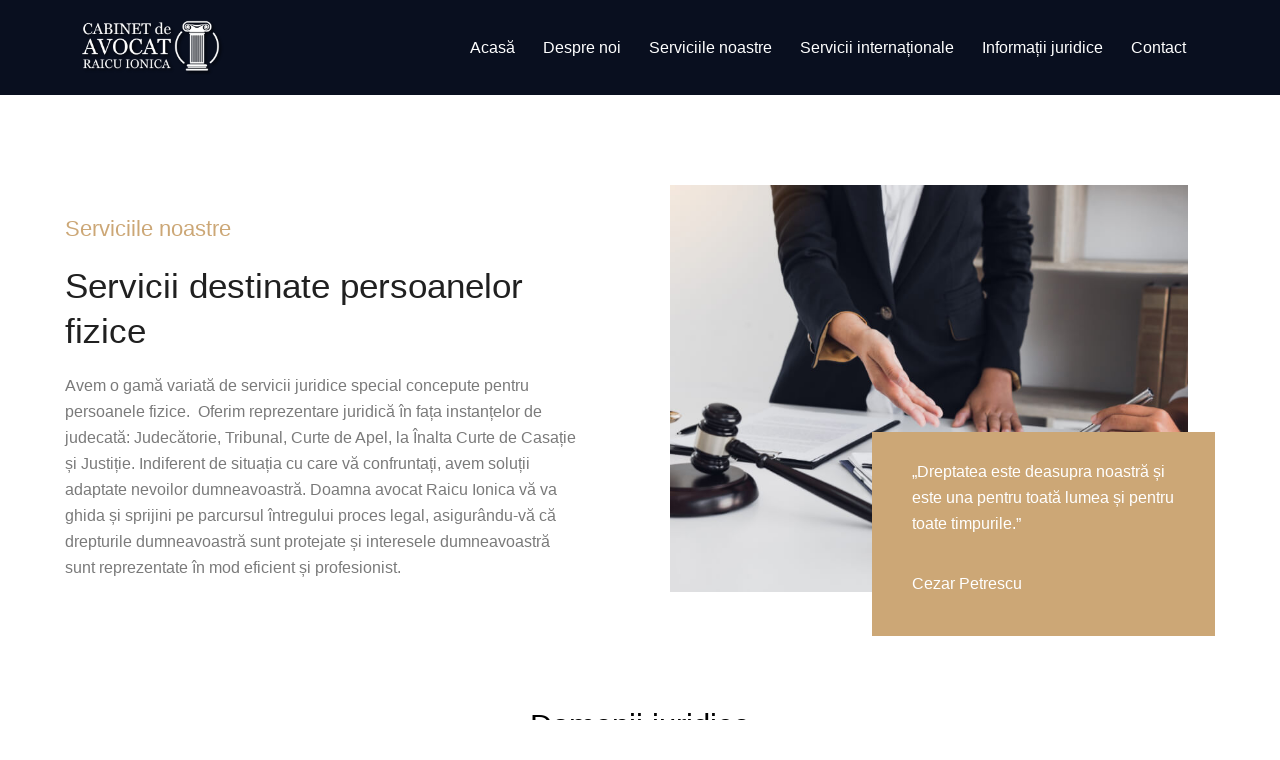

--- FILE ---
content_type: text/html; charset=UTF-8
request_url: https://raicuionica.ro/persoane-fizice/
body_size: 15186
content:
<!doctype html><html dir="ltr" lang="ro-RO" prefix="og: https://ogp.me/ns#"><head><script data-no-optimize="1">var litespeed_docref=sessionStorage.getItem("litespeed_docref");litespeed_docref&&(Object.defineProperty(document,"referrer",{get:function(){return litespeed_docref}}),sessionStorage.removeItem("litespeed_docref"));</script> <meta charset="UTF-8"><meta name="viewport" content="width=device-width, initial-scale=1"><link rel="profile" href="https://gmpg.org/xfn/11"><title>Persoane fizice - Raicu Ionica</title><meta name="description" content="Serviciile noastre Servicii destinate persoanelor fizice Avem o gamă variată de servicii juridice special concepute pentru persoanele fizice. Oferim reprezentare juridică în fața instanțelor de judecată: Judecătorie, Tribunal, Curte de Apel, la Înalta Curte de Casație și Justiție. Indiferent de situația cu care vă confruntați, avem soluții adaptate nevoilor dumneavoastră. Doamna avocat Raicu Ionica vă" /><meta name="robots" content="max-image-preview:large" /><link rel="canonical" href="https://raicuionica.ro/persoane-fizice/" /><meta name="generator" content="All in One SEO (AIOSEO) 4.9.1.1" /><meta property="og:locale" content="ro_RO" /><meta property="og:site_name" content="Raicu Ionica - Cabinet de avocatură Raicu Ionica" /><meta property="og:type" content="article" /><meta property="og:title" content="Persoane fizice - Raicu Ionica" /><meta property="og:description" content="Serviciile noastre Servicii destinate persoanelor fizice Avem o gamă variată de servicii juridice special concepute pentru persoanele fizice. Oferim reprezentare juridică în fața instanțelor de judecată: Judecătorie, Tribunal, Curte de Apel, la Înalta Curte de Casație și Justiție. Indiferent de situația cu care vă confruntați, avem soluții adaptate nevoilor dumneavoastră. Doamna avocat Raicu Ionica vă" /><meta property="og:url" content="https://raicuionica.ro/persoane-fizice/" /><meta property="og:image" content="https://raicuionica.ro/wp-content/uploads/2023/06/cropped-ae06de_ab00cf1393de447cbfa379c11e873905mv2.webp" /><meta property="og:image:secure_url" content="https://raicuionica.ro/wp-content/uploads/2023/06/cropped-ae06de_ab00cf1393de447cbfa379c11e873905mv2.webp" /><meta property="og:image:width" content="900" /><meta property="og:image:height" content="342" /><meta property="article:published_time" content="2023-06-21T13:06:52+00:00" /><meta property="article:modified_time" content="2023-06-28T09:23:48+00:00" /><meta name="twitter:card" content="summary_large_image" /><meta name="twitter:title" content="Persoane fizice - Raicu Ionica" /><meta name="twitter:description" content="Serviciile noastre Servicii destinate persoanelor fizice Avem o gamă variată de servicii juridice special concepute pentru persoanele fizice. Oferim reprezentare juridică în fața instanțelor de judecată: Judecătorie, Tribunal, Curte de Apel, la Înalta Curte de Casație și Justiție. Indiferent de situația cu care vă confruntați, avem soluții adaptate nevoilor dumneavoastră. Doamna avocat Raicu Ionica vă" /><meta name="twitter:image" content="https://raicuionica.ro/wp-content/uploads/2023/06/cropped-ae06de_ab00cf1393de447cbfa379c11e873905mv2.webp" /> <script type="application/ld+json" class="aioseo-schema">{"@context":"https:\/\/schema.org","@graph":[{"@type":"BreadcrumbList","@id":"https:\/\/raicuionica.ro\/persoane-fizice\/#breadcrumblist","itemListElement":[{"@type":"ListItem","@id":"https:\/\/raicuionica.ro#listItem","position":1,"name":"Home","item":"https:\/\/raicuionica.ro","nextItem":{"@type":"ListItem","@id":"https:\/\/raicuionica.ro\/persoane-fizice\/#listItem","name":"Persoane fizice"}},{"@type":"ListItem","@id":"https:\/\/raicuionica.ro\/persoane-fizice\/#listItem","position":2,"name":"Persoane fizice","previousItem":{"@type":"ListItem","@id":"https:\/\/raicuionica.ro#listItem","name":"Home"}}]},{"@type":"Organization","@id":"https:\/\/raicuionica.ro\/#organization","name":"Raicu Ionica","description":"Cabinet de avocatur\u0103 Raicu Ionica","url":"https:\/\/raicuionica.ro\/","logo":{"@type":"ImageObject","url":"https:\/\/raicuionica.ro\/wp-content\/uploads\/2023\/06\/cropped-ae06de_ab00cf1393de447cbfa379c11e873905mv2.webp","@id":"https:\/\/raicuionica.ro\/persoane-fizice\/#organizationLogo","width":900,"height":342},"image":{"@id":"https:\/\/raicuionica.ro\/persoane-fizice\/#organizationLogo"}},{"@type":"WebPage","@id":"https:\/\/raicuionica.ro\/persoane-fizice\/#webpage","url":"https:\/\/raicuionica.ro\/persoane-fizice\/","name":"Persoane fizice - Raicu Ionica","description":"Serviciile noastre Servicii destinate persoanelor fizice Avem o gam\u0103 variat\u0103 de servicii juridice special concepute pentru persoanele fizice. Oferim reprezentare juridic\u0103 \u00een fa\u021ba instan\u021belor de judecat\u0103: Judec\u0103torie, Tribunal, Curte de Apel, la \u00cenalta Curte de Casa\u021bie \u0219i Justi\u021bie. Indiferent de situa\u021bia cu care v\u0103 confrunta\u021bi, avem solu\u021bii adaptate nevoilor dumneavoastr\u0103. Doamna avocat Raicu Ionica v\u0103","inLanguage":"ro-RO","isPartOf":{"@id":"https:\/\/raicuionica.ro\/#website"},"breadcrumb":{"@id":"https:\/\/raicuionica.ro\/persoane-fizice\/#breadcrumblist"},"datePublished":"2023-06-21T13:06:52+00:00","dateModified":"2023-06-28T09:23:48+00:00"},{"@type":"WebSite","@id":"https:\/\/raicuionica.ro\/#website","url":"https:\/\/raicuionica.ro\/","name":"Raicu Ionica","description":"Cabinet de avocatur\u0103 Raicu Ionica","inLanguage":"ro-RO","publisher":{"@id":"https:\/\/raicuionica.ro\/#organization"}}]}</script> <link rel="alternate" type="application/rss+xml" title="Raicu Ionica &raquo; Flux" href="https://raicuionica.ro/feed/" /><link rel="alternate" type="application/rss+xml" title="Raicu Ionica &raquo; Flux comentarii" href="https://raicuionica.ro/comments/feed/" /><link rel="alternate" title="oEmbed (JSON)" type="application/json+oembed" href="https://raicuionica.ro/wp-json/oembed/1.0/embed?url=https%3A%2F%2Fraicuionica.ro%2Fpersoane-fizice%2F" /><link rel="alternate" title="oEmbed (XML)" type="text/xml+oembed" href="https://raicuionica.ro/wp-json/oembed/1.0/embed?url=https%3A%2F%2Fraicuionica.ro%2Fpersoane-fizice%2F&#038;format=xml" />
 <script src="//www.googletagmanager.com/gtag/js?id=G-BZKSR8L6JB"  data-cfasync="false" data-wpfc-render="false" async></script> <script data-cfasync="false" data-wpfc-render="false">var mi_version = '9.11.1';
				var mi_track_user = true;
				var mi_no_track_reason = '';
								var MonsterInsightsDefaultLocations = {"page_location":"https:\/\/raicuionica.ro\/persoane-fizice\/"};
								if ( typeof MonsterInsightsPrivacyGuardFilter === 'function' ) {
					var MonsterInsightsLocations = (typeof MonsterInsightsExcludeQuery === 'object') ? MonsterInsightsPrivacyGuardFilter( MonsterInsightsExcludeQuery ) : MonsterInsightsPrivacyGuardFilter( MonsterInsightsDefaultLocations );
				} else {
					var MonsterInsightsLocations = (typeof MonsterInsightsExcludeQuery === 'object') ? MonsterInsightsExcludeQuery : MonsterInsightsDefaultLocations;
				}

								var disableStrs = [
										'ga-disable-G-BZKSR8L6JB',
									];

				/* Function to detect opted out users */
				function __gtagTrackerIsOptedOut() {
					for (var index = 0; index < disableStrs.length; index++) {
						if (document.cookie.indexOf(disableStrs[index] + '=true') > -1) {
							return true;
						}
					}

					return false;
				}

				/* Disable tracking if the opt-out cookie exists. */
				if (__gtagTrackerIsOptedOut()) {
					for (var index = 0; index < disableStrs.length; index++) {
						window[disableStrs[index]] = true;
					}
				}

				/* Opt-out function */
				function __gtagTrackerOptout() {
					for (var index = 0; index < disableStrs.length; index++) {
						document.cookie = disableStrs[index] + '=true; expires=Thu, 31 Dec 2099 23:59:59 UTC; path=/';
						window[disableStrs[index]] = true;
					}
				}

				if ('undefined' === typeof gaOptout) {
					function gaOptout() {
						__gtagTrackerOptout();
					}
				}
								window.dataLayer = window.dataLayer || [];

				window.MonsterInsightsDualTracker = {
					helpers: {},
					trackers: {},
				};
				if (mi_track_user) {
					function __gtagDataLayer() {
						dataLayer.push(arguments);
					}

					function __gtagTracker(type, name, parameters) {
						if (!parameters) {
							parameters = {};
						}

						if (parameters.send_to) {
							__gtagDataLayer.apply(null, arguments);
							return;
						}

						if (type === 'event') {
														parameters.send_to = monsterinsights_frontend.v4_id;
							var hookName = name;
							if (typeof parameters['event_category'] !== 'undefined') {
								hookName = parameters['event_category'] + ':' + name;
							}

							if (typeof MonsterInsightsDualTracker.trackers[hookName] !== 'undefined') {
								MonsterInsightsDualTracker.trackers[hookName](parameters);
							} else {
								__gtagDataLayer('event', name, parameters);
							}
							
						} else {
							__gtagDataLayer.apply(null, arguments);
						}
					}

					__gtagTracker('js', new Date());
					__gtagTracker('set', {
						'developer_id.dZGIzZG': true,
											});
					if ( MonsterInsightsLocations.page_location ) {
						__gtagTracker('set', MonsterInsightsLocations);
					}
										__gtagTracker('config', 'G-BZKSR8L6JB', {"forceSSL":"true","link_attribution":"true"} );
										window.gtag = __gtagTracker;										(function () {
						/* https://developers.google.com/analytics/devguides/collection/analyticsjs/ */
						/* ga and __gaTracker compatibility shim. */
						var noopfn = function () {
							return null;
						};
						var newtracker = function () {
							return new Tracker();
						};
						var Tracker = function () {
							return null;
						};
						var p = Tracker.prototype;
						p.get = noopfn;
						p.set = noopfn;
						p.send = function () {
							var args = Array.prototype.slice.call(arguments);
							args.unshift('send');
							__gaTracker.apply(null, args);
						};
						var __gaTracker = function () {
							var len = arguments.length;
							if (len === 0) {
								return;
							}
							var f = arguments[len - 1];
							if (typeof f !== 'object' || f === null || typeof f.hitCallback !== 'function') {
								if ('send' === arguments[0]) {
									var hitConverted, hitObject = false, action;
									if ('event' === arguments[1]) {
										if ('undefined' !== typeof arguments[3]) {
											hitObject = {
												'eventAction': arguments[3],
												'eventCategory': arguments[2],
												'eventLabel': arguments[4],
												'value': arguments[5] ? arguments[5] : 1,
											}
										}
									}
									if ('pageview' === arguments[1]) {
										if ('undefined' !== typeof arguments[2]) {
											hitObject = {
												'eventAction': 'page_view',
												'page_path': arguments[2],
											}
										}
									}
									if (typeof arguments[2] === 'object') {
										hitObject = arguments[2];
									}
									if (typeof arguments[5] === 'object') {
										Object.assign(hitObject, arguments[5]);
									}
									if ('undefined' !== typeof arguments[1].hitType) {
										hitObject = arguments[1];
										if ('pageview' === hitObject.hitType) {
											hitObject.eventAction = 'page_view';
										}
									}
									if (hitObject) {
										action = 'timing' === arguments[1].hitType ? 'timing_complete' : hitObject.eventAction;
										hitConverted = mapArgs(hitObject);
										__gtagTracker('event', action, hitConverted);
									}
								}
								return;
							}

							function mapArgs(args) {
								var arg, hit = {};
								var gaMap = {
									'eventCategory': 'event_category',
									'eventAction': 'event_action',
									'eventLabel': 'event_label',
									'eventValue': 'event_value',
									'nonInteraction': 'non_interaction',
									'timingCategory': 'event_category',
									'timingVar': 'name',
									'timingValue': 'value',
									'timingLabel': 'event_label',
									'page': 'page_path',
									'location': 'page_location',
									'title': 'page_title',
									'referrer' : 'page_referrer',
								};
								for (arg in args) {
																		if (!(!args.hasOwnProperty(arg) || !gaMap.hasOwnProperty(arg))) {
										hit[gaMap[arg]] = args[arg];
									} else {
										hit[arg] = args[arg];
									}
								}
								return hit;
							}

							try {
								f.hitCallback();
							} catch (ex) {
							}
						};
						__gaTracker.create = newtracker;
						__gaTracker.getByName = newtracker;
						__gaTracker.getAll = function () {
							return [];
						};
						__gaTracker.remove = noopfn;
						__gaTracker.loaded = true;
						window['__gaTracker'] = __gaTracker;
					})();
									} else {
										console.log("");
					(function () {
						function __gtagTracker() {
							return null;
						}

						window['__gtagTracker'] = __gtagTracker;
						window['gtag'] = __gtagTracker;
					})();
									}</script> <link data-optimized="2" rel="stylesheet" href="https://raicuionica.ro/wp-content/litespeed/css/609ba17f73fe6a89972f7460f20984dd.css?ver=8427e" /> <script type="litespeed/javascript" data-src="https://raicuionica.ro/wp-content/plugins/google-analytics-for-wordpress/assets/js/frontend-gtag.min.js" id="monsterinsights-frontend-script-js" data-wp-strategy="async"></script> <script data-cfasync="false" data-wpfc-render="false" id='monsterinsights-frontend-script-js-extra'>var monsterinsights_frontend = {"js_events_tracking":"true","download_extensions":"doc,pdf,ppt,zip,xls,docx,pptx,xlsx","inbound_paths":"[{\"path\":\"\\\/go\\\/\",\"label\":\"affiliate\"},{\"path\":\"\\\/recommend\\\/\",\"label\":\"affiliate\"}]","home_url":"https:\/\/raicuionica.ro","hash_tracking":"false","v4_id":"G-BZKSR8L6JB"};</script> <script type="litespeed/javascript" data-src="https://raicuionica.ro/wp-includes/js/jquery/jquery.min.js" id="jquery-core-js"></script> <link rel="https://api.w.org/" href="https://raicuionica.ro/wp-json/" /><link rel="alternate" title="JSON" type="application/json" href="https://raicuionica.ro/wp-json/wp/v2/pages/176" /><link rel="EditURI" type="application/rsd+xml" title="RSD" href="https://raicuionica.ro/xmlrpc.php?rsd" /><meta name="generator" content="WordPress 6.9" /><link rel='shortlink' href='https://raicuionica.ro/?p=176' /><meta name="generator" content="Elementor 3.33.4; features: additional_custom_breakpoints; settings: css_print_method-external, google_font-enabled, font_display-swap"><link rel="icon" href="https://raicuionica.ro/wp-content/uploads/2023/06/Capture-150x150.png" sizes="32x32" /><link rel="icon" href="https://raicuionica.ro/wp-content/uploads/2023/06/Capture.png" sizes="192x192" /><link rel="apple-touch-icon" href="https://raicuionica.ro/wp-content/uploads/2023/06/Capture.png" /><meta name="msapplication-TileImage" content="https://raicuionica.ro/wp-content/uploads/2023/06/Capture.png" /></head><body class="wp-singular page-template-default page page-id-176 wp-custom-logo wp-embed-responsive wp-theme-hello-elementor hello-elementor-default elementor-default elementor-kit-223 elementor-page elementor-page-176"><a class="skip-link screen-reader-text" href="#content">Sari la conținut</a><header data-elementor-type="header" data-elementor-id="134" class="elementor elementor-134 elementor-location-header" data-elementor-post-type="elementor_library"><section class="elementor-section elementor-top-section elementor-element elementor-element-dff7d41 elementor-section-boxed elementor-section-height-default elementor-section-height-default" data-id="dff7d41" data-element_type="section" data-settings="{&quot;background_background&quot;:&quot;classic&quot;}"><div class="elementor-container elementor-column-gap-default"><div class="elementor-column elementor-col-50 elementor-top-column elementor-element elementor-element-7d3bc78" data-id="7d3bc78" data-element_type="column"><div class="elementor-widget-wrap elementor-element-populated"><div class="elementor-element elementor-element-85e32e2 elementor-widget elementor-widget-theme-site-logo elementor-widget-image" data-id="85e32e2" data-element_type="widget" data-widget_type="theme-site-logo.default"><div class="elementor-widget-container">
<a href="https://raicuionica.ro">
<img fetchpriority="high" width="900" height="342" src="https://raicuionica.ro/wp-content/uploads/2023/06/cropped-ae06de_ab00cf1393de447cbfa379c11e873905mv2.webp" class="attachment-full size-full wp-image-12" alt="" srcset="https://raicuionica.ro/wp-content/uploads/2023/06/cropped-ae06de_ab00cf1393de447cbfa379c11e873905mv2.webp 900w, https://raicuionica.ro/wp-content/uploads/2023/06/cropped-ae06de_ab00cf1393de447cbfa379c11e873905mv2-300x114.webp 300w, https://raicuionica.ro/wp-content/uploads/2023/06/cropped-ae06de_ab00cf1393de447cbfa379c11e873905mv2-768x292.webp 768w" sizes="(max-width: 900px) 100vw, 900px" />				</a></div></div></div></div><div class="elementor-column elementor-col-50 elementor-top-column elementor-element elementor-element-61ad423" data-id="61ad423" data-element_type="column"><div class="elementor-widget-wrap elementor-element-populated"><div class="elementor-element elementor-element-ce7eeb0 elementor-nav-menu__align-end elementor-nav-menu--stretch elementor-nav-menu--dropdown-tablet elementor-nav-menu__text-align-aside elementor-nav-menu--toggle elementor-nav-menu--burger elementor-widget elementor-widget-nav-menu" data-id="ce7eeb0" data-element_type="widget" data-settings="{&quot;full_width&quot;:&quot;stretch&quot;,&quot;layout&quot;:&quot;horizontal&quot;,&quot;submenu_icon&quot;:{&quot;value&quot;:&quot;&lt;i class=\&quot;fas fa-caret-down\&quot; aria-hidden=\&quot;true\&quot;&gt;&lt;\/i&gt;&quot;,&quot;library&quot;:&quot;fa-solid&quot;},&quot;toggle&quot;:&quot;burger&quot;}" data-widget_type="nav-menu.default"><div class="elementor-widget-container"><nav aria-label="Meniu" class="elementor-nav-menu--main elementor-nav-menu__container elementor-nav-menu--layout-horizontal e--pointer-underline e--animation-fade"><ul id="menu-1-ce7eeb0" class="elementor-nav-menu"><li class="menu-item menu-item-type-post_type menu-item-object-page menu-item-home menu-item-170"><a href="https://raicuionica.ro/" class="elementor-item">Acasă</a></li><li class="menu-item menu-item-type-post_type menu-item-object-page menu-item-200"><a href="https://raicuionica.ro/despre-noi/" class="elementor-item">Despre noi</a></li><li class="menu-item menu-item-type-custom menu-item-object-custom current-menu-ancestor current-menu-parent menu-item-has-children menu-item-201"><a href="#" class="elementor-item elementor-item-anchor">Serviciile noastre</a><ul class="sub-menu elementor-nav-menu--dropdown"><li class="menu-item menu-item-type-post_type menu-item-object-page current-menu-item page_item page-item-176 current_page_item menu-item-199"><a href="https://raicuionica.ro/persoane-fizice/" aria-current="page" class="elementor-sub-item elementor-item-active">Persoane fizice</a></li><li class="menu-item menu-item-type-post_type menu-item-object-page menu-item-198"><a href="https://raicuionica.ro/persoane-juridice/" class="elementor-sub-item">Persoane juridice</a></li></ul></li><li class="menu-item menu-item-type-custom menu-item-object-custom menu-item-798"><a href="http://avocatexequatur.ro/" class="elementor-item">Servicii internaționale</a></li><li class="menu-item menu-item-type-post_type menu-item-object-page menu-item-197"><a href="https://raicuionica.ro/informatii-juridice/" class="elementor-item">Informații juridice</a></li><li class="menu-item menu-item-type-post_type menu-item-object-page menu-item-196"><a href="https://raicuionica.ro/contact/" class="elementor-item">Contact</a></li></ul></nav><div class="elementor-menu-toggle" role="button" tabindex="0" aria-label="Menu Toggle" aria-expanded="false">
<i aria-hidden="true" role="presentation" class="elementor-menu-toggle__icon--open eicon-menu-bar"></i><i aria-hidden="true" role="presentation" class="elementor-menu-toggle__icon--close eicon-close"></i></div><nav class="elementor-nav-menu--dropdown elementor-nav-menu__container" aria-hidden="true"><ul id="menu-2-ce7eeb0" class="elementor-nav-menu"><li class="menu-item menu-item-type-post_type menu-item-object-page menu-item-home menu-item-170"><a href="https://raicuionica.ro/" class="elementor-item" tabindex="-1">Acasă</a></li><li class="menu-item menu-item-type-post_type menu-item-object-page menu-item-200"><a href="https://raicuionica.ro/despre-noi/" class="elementor-item" tabindex="-1">Despre noi</a></li><li class="menu-item menu-item-type-custom menu-item-object-custom current-menu-ancestor current-menu-parent menu-item-has-children menu-item-201"><a href="#" class="elementor-item elementor-item-anchor" tabindex="-1">Serviciile noastre</a><ul class="sub-menu elementor-nav-menu--dropdown"><li class="menu-item menu-item-type-post_type menu-item-object-page current-menu-item page_item page-item-176 current_page_item menu-item-199"><a href="https://raicuionica.ro/persoane-fizice/" aria-current="page" class="elementor-sub-item elementor-item-active" tabindex="-1">Persoane fizice</a></li><li class="menu-item menu-item-type-post_type menu-item-object-page menu-item-198"><a href="https://raicuionica.ro/persoane-juridice/" class="elementor-sub-item" tabindex="-1">Persoane juridice</a></li></ul></li><li class="menu-item menu-item-type-custom menu-item-object-custom menu-item-798"><a href="http://avocatexequatur.ro/" class="elementor-item" tabindex="-1">Servicii internaționale</a></li><li class="menu-item menu-item-type-post_type menu-item-object-page menu-item-197"><a href="https://raicuionica.ro/informatii-juridice/" class="elementor-item" tabindex="-1">Informații juridice</a></li><li class="menu-item menu-item-type-post_type menu-item-object-page menu-item-196"><a href="https://raicuionica.ro/contact/" class="elementor-item" tabindex="-1">Contact</a></li></ul></nav></div></div></div></div></div></section></header><main id="content" class="site-main post-176 page type-page status-publish hentry"><div class="page-content"><div data-elementor-type="wp-page" data-elementor-id="176" class="elementor elementor-176" data-elementor-post-type="page"><section class="elementor-section elementor-top-section elementor-element elementor-element-61fbd57 elementor-section-content-middle elementor-section-boxed elementor-section-height-default elementor-section-height-default" data-id="61fbd57" data-element_type="section"><div class="elementor-container elementor-column-gap-default"><div class="elementor-column elementor-col-50 elementor-top-column elementor-element elementor-element-c15a3f4" data-id="c15a3f4" data-element_type="column"><div class="elementor-widget-wrap elementor-element-populated"><div class="elementor-element elementor-element-5b2abff elementor-widget elementor-widget-heading" data-id="5b2abff" data-element_type="widget" data-widget_type="heading.default"><div class="elementor-widget-container"><h5 class="elementor-heading-title elementor-size-default">Serviciile noastre</h5></div></div><div class="elementor-element elementor-element-5dd9c8e elementor-widget elementor-widget-heading" data-id="5dd9c8e" data-element_type="widget" data-widget_type="heading.default"><div class="elementor-widget-container"><h2 class="elementor-heading-title elementor-size-default">Servicii destinate persoanelor fizice</h2></div></div><div class="elementor-element elementor-element-0ee8dc2 elementor-widget elementor-widget-text-editor" data-id="0ee8dc2" data-element_type="widget" data-widget_type="text-editor.default"><div class="elementor-widget-container"><p>Avem o gamă variată de servicii juridice special concepute pentru persoanele fizice.  Oferim reprezentare juridică în fața instanțelor de judecată: Judecătorie, Tribunal, Curte de Apel, la Înalta Curte de Casație și Justiție. Indiferent de situația cu care vă confruntați, avem soluții adaptate nevoilor dumneavoastră. Doamna avocat Raicu Ionica vă va ghida și sprijini pe parcursul întregului proces legal, asigurându-vă că drepturile dumneavoastră sunt protejate și interesele dumneavoastră sunt reprezentate în mod eficient și profesionist. </p></div></div></div></div><div class="elementor-column elementor-col-50 elementor-top-column elementor-element elementor-element-b8c1c1e" data-id="b8c1c1e" data-element_type="column"><div class="elementor-widget-wrap elementor-element-populated"><div class="elementor-element elementor-element-0fec557 elementor-widget elementor-widget-image" data-id="0fec557" data-element_type="widget" data-widget_type="image.default"><div class="elementor-widget-container">
<img data-lazyloaded="1" src="[data-uri]" decoding="async" width="800" height="628" data-src="https://raicuionica.ro/wp-content/uploads/2023/06/servicii-1.jpg" class="attachment-large size-large wp-image-497" alt="" data-srcset="https://raicuionica.ro/wp-content/uploads/2023/06/servicii-1.jpg 800w, https://raicuionica.ro/wp-content/uploads/2023/06/servicii-1-300x236.jpg 300w, https://raicuionica.ro/wp-content/uploads/2023/06/servicii-1-768x603.jpg 768w" data-sizes="(max-width: 800px) 100vw, 800px" /></div></div><section class="elementor-section elementor-inner-section elementor-element elementor-element-78f0699 elementor-section-boxed elementor-section-height-default elementor-section-height-default" data-id="78f0699" data-element_type="section"><div class="elementor-container elementor-column-gap-no"><div class="elementor-column elementor-col-100 elementor-inner-column elementor-element elementor-element-591a605" data-id="591a605" data-element_type="column" data-settings="{&quot;background_background&quot;:&quot;classic&quot;}"><div class="elementor-widget-wrap elementor-element-populated"><div class="elementor-element elementor-element-74a0dca elementor-widget elementor-widget-text-editor" data-id="74a0dca" data-element_type="widget" data-widget_type="text-editor.default"><div class="elementor-widget-container"><p class="font_5 wixui-rich-text__text"><span class="wixui-rich-text__text"><span class="color_29 wixui-rich-text__text">„Dreptatea este deasupra noastră și este una pentru toată lumea și pentru toate timpurile.”</span></span></p></div></div><div class="elementor-element elementor-element-75d9deb elementor-widget elementor-widget-text-editor" data-id="75d9deb" data-element_type="widget" data-widget_type="text-editor.default"><div class="elementor-widget-container"><p>Cezar Petrescu</p></div></div><div class="elementor-element elementor-element-450b268 elementor-widget__width-auto elementor-absolute elementor-view-default elementor-widget elementor-widget-icon" data-id="450b268" data-element_type="widget" data-settings="{&quot;_position&quot;:&quot;absolute&quot;}" data-widget_type="icon.default"><div class="elementor-widget-container"><div class="elementor-icon-wrapper"><div class="elementor-icon">
<i aria-hidden="true" class="jki jki-quote-light"></i></div></div></div></div></div></div></div></section></div></div></div></section><section class="elementor-section elementor-top-section elementor-element elementor-element-35c5c29 elementor-section-boxed elementor-section-height-default elementor-section-height-default" data-id="35c5c29" data-element_type="section"><div class="elementor-container elementor-column-gap-default"><div class="elementor-column elementor-col-100 elementor-top-column elementor-element elementor-element-92cfef8" data-id="92cfef8" data-element_type="column"><div class="elementor-widget-wrap elementor-element-populated"><div class="elementor-element elementor-element-52ecf74 elementor-widget elementor-widget-heading" data-id="52ecf74" data-element_type="widget" data-widget_type="heading.default"><div class="elementor-widget-container"><h2 class="elementor-heading-title elementor-size-default">Domenii juridice</h2></div></div><section class="elementor-section elementor-inner-section elementor-element elementor-element-a0c90e1 elementor-section-boxed elementor-section-height-default elementor-section-height-default" data-id="a0c90e1" data-element_type="section"><div class="elementor-container elementor-column-gap-default"><div class="elementor-column elementor-col-50 elementor-inner-column elementor-element elementor-element-f537bfb" data-id="f537bfb" data-element_type="column" data-settings="{&quot;background_background&quot;:&quot;classic&quot;}"><div class="elementor-widget-wrap elementor-element-populated"><div class="elementor-element elementor-element-3b0985e elementor-widget elementor-widget-heading" data-id="3b0985e" data-element_type="widget" data-widget_type="heading.default"><div class="elementor-widget-container"><h1 class="elementor-heading-title elementor-size-default">Drept civil</h1></div></div><div class="elementor-element elementor-element-f097b44 elementor-align-center elementor-icon-list--layout-traditional elementor-list-item-link-full_width elementor-widget elementor-widget-icon-list" data-id="f097b44" data-element_type="widget" data-widget_type="icon-list.default"><div class="elementor-widget-container"><ul class="elementor-icon-list-items"><li class="elementor-icon-list-item">
<span class="elementor-icon-list-text">Succesiuni</span></li><li class="elementor-icon-list-item">
<span class="elementor-icon-list-text">Litigii în materie de proprietăți</span></li><li class="elementor-icon-list-item">
<span class="elementor-icon-list-text">Recuperari creanțe persoane fizice</span></li><li class="elementor-icon-list-item">
<span class="elementor-icon-list-text">Contravenții pe OG nr. 2/2001 (amenzi, rețineri permis etc.)</span></li><li class="elementor-icon-list-item">
<span class="elementor-icon-list-text">Evacuări, proceduri speciale</span></li><li class="elementor-icon-list-item">
<span class="elementor-icon-list-text">Executări civile</span></li></ul></div></div></div></div><div class="elementor-column elementor-col-50 elementor-inner-column elementor-element elementor-element-51339e4" data-id="51339e4" data-element_type="column" data-settings="{&quot;background_background&quot;:&quot;classic&quot;}"><div class="elementor-widget-wrap elementor-element-populated"><div class="elementor-element elementor-element-7c9c6bb elementor-widget elementor-widget-heading" data-id="7c9c6bb" data-element_type="widget" data-widget_type="heading.default"><div class="elementor-widget-container"><h1 class="elementor-heading-title elementor-size-default">Dreptul penal</h1></div></div><div class="elementor-element elementor-element-bedc6f2 elementor-align-center elementor-icon-list--layout-traditional elementor-list-item-link-full_width elementor-widget elementor-widget-icon-list" data-id="bedc6f2" data-element_type="widget" data-widget_type="icon-list.default"><div class="elementor-widget-container"><ul class="elementor-icon-list-items"><li class="elementor-icon-list-item">
<span class="elementor-icon-list-text">Infracțiuni contra siguranței circulației pe drumurile publice: conducerea sub influența băuturilor alcoolice sau altor substanțe, conducerea fără permis, conducerea unui autoturism neînmatriculat, accidente auto cu sau fără victime (acordăm asistența și consultanță juridică atât victimelor, cât și conducătorilor&nbsp;auto&nbsp;implicați)</span></li><li class="elementor-icon-list-item">
<span class="elementor-icon-list-text">Infracțiuni contra persoanei și patrimoniului (cu titlu de exemplu: omor, uciderea din culpă, vătămare corporală din culpă, loviri și alte violențe, lipsirea de libertate, trafic de persoane, trafic de minori, proxenetism, viol, agresiune sexuală, act sexual cu un minor, violare de domiciliu, furt, talharie, înșelăciune, distrugere, etc)</span></li></ul></div></div></div></div></div></section><section class="elementor-section elementor-inner-section elementor-element elementor-element-f22c7d3 elementor-section-boxed elementor-section-height-default elementor-section-height-default" data-id="f22c7d3" data-element_type="section"><div class="elementor-container elementor-column-gap-default"><div class="elementor-column elementor-col-50 elementor-inner-column elementor-element elementor-element-7beb6d8" data-id="7beb6d8" data-element_type="column" data-settings="{&quot;background_background&quot;:&quot;classic&quot;}"><div class="elementor-widget-wrap elementor-element-populated"><div class="elementor-element elementor-element-be08d9b elementor-widget elementor-widget-heading" data-id="be08d9b" data-element_type="widget" data-widget_type="heading.default"><div class="elementor-widget-container"><h1 class="elementor-heading-title elementor-size-default">Dreptul muncii</h1></div></div><div class="elementor-element elementor-element-c1ba240 elementor-align-center elementor-icon-list--layout-traditional elementor-list-item-link-full_width elementor-widget elementor-widget-icon-list" data-id="c1ba240" data-element_type="widget" data-widget_type="icon-list.default"><div class="elementor-widget-container"><ul class="elementor-icon-list-items"><li class="elementor-icon-list-item">
<span class="elementor-icon-list-text">Conflicte de muncă</span></li><li class="elementor-icon-list-item">
<span class="elementor-icon-list-text">Drepturi bănești</span></li><li class="elementor-icon-list-item">
<span class="elementor-icon-list-text">Decizii de concediere</span></li><li class="elementor-icon-list-item">
<span class="elementor-icon-list-text">Recalculări pensii</span></li></ul></div></div></div></div><div class="elementor-column elementor-col-50 elementor-inner-column elementor-element elementor-element-ce048f7" data-id="ce048f7" data-element_type="column" data-settings="{&quot;background_background&quot;:&quot;classic&quot;}"><div class="elementor-widget-wrap elementor-element-populated"><div class="elementor-element elementor-element-346830f elementor-widget elementor-widget-heading" data-id="346830f" data-element_type="widget" data-widget_type="heading.default"><div class="elementor-widget-container"><h1 class="elementor-heading-title elementor-size-default">Dreptul familiei</h1></div></div><div class="elementor-element elementor-element-0935b3e elementor-align-center elementor-icon-list--layout-traditional elementor-list-item-link-full_width elementor-widget elementor-widget-icon-list" data-id="0935b3e" data-element_type="widget" data-widget_type="icon-list.default"><div class="elementor-widget-container"><ul class="elementor-icon-list-items"><li class="elementor-icon-list-item">
<span class="elementor-icon-list-text">Divorțuri</span></li><li class="elementor-icon-list-item">
<span class="elementor-icon-list-text">Partaj</span></li><li class="elementor-icon-list-item">
<span class="elementor-icon-list-text">Pensie alimentară</span></li><li class="elementor-icon-list-item">
<span class="elementor-icon-list-text">Convenții matrimoniale</span></li><li class="elementor-icon-list-item">
<span class="elementor-icon-list-text">Exercitarea autorității părintești</span></li></ul></div></div></div></div></div></section></div></div></div></section><section class="elementor-section elementor-top-section elementor-element elementor-element-cb1d020 elementor-section-boxed elementor-section-height-default elementor-section-height-default" data-id="cb1d020" data-element_type="section" data-settings="{&quot;background_background&quot;:&quot;classic&quot;}"><div class="elementor-container elementor-column-gap-default"><div class="elementor-column elementor-col-50 elementor-top-column elementor-element elementor-element-f723cfd" data-id="f723cfd" data-element_type="column"><div class="elementor-widget-wrap elementor-element-populated"><div class="elementor-element elementor-element-79c39a8 elementor-widget elementor-widget-heading" data-id="79c39a8" data-element_type="widget" data-widget_type="heading.default"><div class="elementor-widget-container"><h3 class="elementor-heading-title elementor-size-default">Contactează cabinet avocatură Raicu Ionica</h3></div></div><div class="elementor-element elementor-element-26bff75 elementor-widget elementor-widget-text-editor" data-id="26bff75" data-element_type="widget" data-widget_type="text-editor.default"><div class="elementor-widget-container"><p class="font_8 wixui-rich-text__text">Ai o problemă juridică și ai nevoie de părerea unui avocat de încredere? Contactează-ne!</p></div></div></div></div><div class="elementor-column elementor-col-50 elementor-top-column elementor-element elementor-element-8ae44ba" data-id="8ae44ba" data-element_type="column"><div class="elementor-widget-wrap elementor-element-populated"><div class="elementor-element elementor-element-a0fff21 elementor-align-right elementor-mobile-align-left elementor-tablet-align-left elementor-widget elementor-widget-button" data-id="a0fff21" data-element_type="widget" data-widget_type="button.default"><div class="elementor-widget-container"><div class="elementor-button-wrapper">
<a class="elementor-button elementor-button-link elementor-size-md" href="/contact/">
<span class="elementor-button-content-wrapper">
<span class="elementor-button-text">Contactează</span>
</span>
</a></div></div></div></div></div></div></section></div></div></main><footer data-elementor-type="footer" data-elementor-id="143" class="elementor elementor-143 elementor-location-footer" data-elementor-post-type="elementor_library"><section class="elementor-section elementor-top-section elementor-element elementor-element-24c20ed0 elementor-section-boxed elementor-section-height-default elementor-section-height-default" data-id="24c20ed0" data-element_type="section" data-settings="{&quot;background_background&quot;:&quot;classic&quot;}"><div class="elementor-background-overlay"></div><div class="elementor-container elementor-column-gap-default"><div class="elementor-column elementor-col-100 elementor-top-column elementor-element elementor-element-33f1fa56" data-id="33f1fa56" data-element_type="column"><div class="elementor-widget-wrap elementor-element-populated"><section class="elementor-section elementor-inner-section elementor-element elementor-element-6c2b953a elementor-section-boxed elementor-section-height-default elementor-section-height-default" data-id="6c2b953a" data-element_type="section"><div class="elementor-container elementor-column-gap-no"><div class="elementor-column elementor-col-25 elementor-inner-column elementor-element elementor-element-167c0b9c" data-id="167c0b9c" data-element_type="column"><div class="elementor-widget-wrap elementor-element-populated"><div class="elementor-element elementor-element-f0c31c4 elementor-widget elementor-widget-theme-site-logo elementor-widget-image" data-id="f0c31c4" data-element_type="widget" data-widget_type="theme-site-logo.default"><div class="elementor-widget-container">
<a href="https://raicuionica.ro">
<img width="900" height="342" src="https://raicuionica.ro/wp-content/uploads/2023/06/cropped-ae06de_ab00cf1393de447cbfa379c11e873905mv2.webp" class="attachment-full size-full wp-image-12" alt="" srcset="https://raicuionica.ro/wp-content/uploads/2023/06/cropped-ae06de_ab00cf1393de447cbfa379c11e873905mv2.webp 900w, https://raicuionica.ro/wp-content/uploads/2023/06/cropped-ae06de_ab00cf1393de447cbfa379c11e873905mv2-300x114.webp 300w, https://raicuionica.ro/wp-content/uploads/2023/06/cropped-ae06de_ab00cf1393de447cbfa379c11e873905mv2-768x292.webp 768w" sizes="(max-width: 900px) 100vw, 900px" />				</a></div></div><div class="elementor-element elementor-element-4d4ad02f elementor-widget elementor-widget-text-editor" data-id="4d4ad02f" data-element_type="widget" data-widget_type="text-editor.default"><div class="elementor-widget-container"><p>Oferim servicii care să se potrivească necesităților reale ale clienților noștri. Găsim uneltele juridice potrivite pentru a soluționa orice situație de natură juridică</p></div></div></div></div><div class="elementor-column elementor-col-25 elementor-inner-column elementor-element elementor-element-5d162aef footer-links" data-id="5d162aef" data-element_type="column"><div class="elementor-widget-wrap elementor-element-populated"><div class="elementor-element elementor-element-63ac4bcc elementor-widget elementor-widget-heading" data-id="63ac4bcc" data-element_type="widget" data-widget_type="heading.default"><div class="elementor-widget-container"><h4 class="elementor-heading-title elementor-size-default">Pagini</h4></div></div><div class="elementor-element elementor-element-23fbbd98 elementor-mobile-align-center elementor-icon-list--layout-traditional elementor-list-item-link-full_width elementor-widget elementor-widget-icon-list" data-id="23fbbd98" data-element_type="widget" data-widget_type="icon-list.default"><div class="elementor-widget-container"><ul class="elementor-icon-list-items"><li class="elementor-icon-list-item">
<a href="https://raicuionica.ro/"><span class="elementor-icon-list-icon">
<i aria-hidden="true" class="fas fa-angle-right"></i>						</span>
<span class="elementor-icon-list-text">Acasă</span>
</a></li><li class="elementor-icon-list-item">
<a href="/despre-noi/"><span class="elementor-icon-list-icon">
<i aria-hidden="true" class="fas fa-angle-right"></i>						</span>
<span class="elementor-icon-list-text">Despre noi</span>
</a></li><li class="elementor-icon-list-item">
<a href="/informatii-juridice/"><span class="elementor-icon-list-icon">
<i aria-hidden="true" class="fas fa-angle-right"></i>						</span>
<span class="elementor-icon-list-text">Informații juridice</span>
</a></li><li class="elementor-icon-list-item">
<a href="/contact/"><span class="elementor-icon-list-icon">
<i aria-hidden="true" class="fas fa-angle-right"></i>						</span>
<span class="elementor-icon-list-text">Contact</span>
</a></li></ul></div></div></div></div><div class="elementor-column elementor-col-25 elementor-inner-column elementor-element elementor-element-3bc98e4f footer-links" data-id="3bc98e4f" data-element_type="column"><div class="elementor-widget-wrap elementor-element-populated"><div class="elementor-element elementor-element-655c2446 elementor-widget elementor-widget-heading" data-id="655c2446" data-element_type="widget" data-widget_type="heading.default"><div class="elementor-widget-container"><h4 class="elementor-heading-title elementor-size-default">Servicii</h4></div></div><div class="elementor-element elementor-element-584a8796 elementor-mobile-align-center elementor-widget__width-initial elementor-icon-list--layout-traditional elementor-list-item-link-full_width elementor-widget elementor-widget-icon-list" data-id="584a8796" data-element_type="widget" data-widget_type="icon-list.default"><div class="elementor-widget-container"><ul class="elementor-icon-list-items"><li class="elementor-icon-list-item">
<a href="/persoane-fizice/"><span class="elementor-icon-list-icon">
<i aria-hidden="true" class="fas fa-angle-right"></i>						</span>
<span class="elementor-icon-list-text">Persoane fizice</span>
</a></li><li class="elementor-icon-list-item">
<a href="/persoane-juridice/"><span class="elementor-icon-list-icon">
<i aria-hidden="true" class="fas fa-angle-right"></i>						</span>
<span class="elementor-icon-list-text">Persoane juridice</span>
</a></li><li class="elementor-icon-list-item">
<a href="http://avocatexequatur.ro/" target="_blank"><span class="elementor-icon-list-icon">
<i aria-hidden="true" class="fas fa-angle-right"></i>						</span>
<span class="elementor-icon-list-text">Servicii internaționale</span>
</a></li></ul></div></div></div></div><div class="elementor-column elementor-col-25 elementor-inner-column elementor-element elementor-element-63988cf1" data-id="63988cf1" data-element_type="column"><div class="elementor-widget-wrap elementor-element-populated"><div class="elementor-element elementor-element-170cc7fe elementor-widget elementor-widget-heading" data-id="170cc7fe" data-element_type="widget" data-widget_type="heading.default"><div class="elementor-widget-container"><h4 class="elementor-heading-title elementor-size-default">Contact</h4></div></div><div class="elementor-element elementor-element-214dd484 elementor-mobile-align-center elementor-icon-list--layout-traditional elementor-list-item-link-full_width elementor-widget elementor-widget-icon-list" data-id="214dd484" data-element_type="widget" data-widget_type="icon-list.default"><div class="elementor-widget-container"><ul class="elementor-icon-list-items"><li class="elementor-icon-list-item">
<span class="elementor-icon-list-icon">
<i aria-hidden="true" class="fas fa-map-marker-alt"></i>						</span>
<span class="elementor-icon-list-text">Calea Plevnei nr. 210, parter sector 6</span></li><li class="elementor-icon-list-item">
<span class="elementor-icon-list-icon">
<i aria-hidden="true" class="fas fa-envelope"></i>						</span>
<span class="elementor-icon-list-text"><a style="color: #fff" href='mailto:a%76%6Fcat&#064;&#114;a%69c&#037;75ioni%63&#097;&#037;2Ero'>av&#111;cat&#064;ra&#105;cuio&#110;i&#099;a&#046;ro</a></span></li><li class="elementor-icon-list-item">
<a href="tel:%200721219108"><span class="elementor-icon-list-icon">
<i aria-hidden="true" class="fas fa-phone-alt"></i>						</span>
<span class="elementor-icon-list-text">0721 219 108</span>
</a></li><li class="elementor-icon-list-item">
<a href="tel:%200721219108"><span class="elementor-icon-list-icon">
<i aria-hidden="true" class="far fa-clock"></i>						</span>
<span class="elementor-icon-list-text">Luni - Vineri: 9:00 - 17:00</span>
</a></li></ul></div></div><div class="elementor-element elementor-element-4525262f elementor-shape-square e-grid-align-left e-grid-align-mobile-center elementor-grid-0 elementor-widget elementor-widget-social-icons" data-id="4525262f" data-element_type="widget" data-widget_type="social-icons.default"><div class="elementor-widget-container"><div class="elementor-social-icons-wrapper elementor-grid">
<span class="elementor-grid-item">
<a class="elementor-icon elementor-social-icon elementor-social-icon-facebook-f elementor-animation-shrink elementor-repeater-item-0fb8cc7" href="https://www.facebook.com/AvocatRaicuIonica" target="_blank">
<span class="elementor-screen-only">Facebook-f</span>
<i aria-hidden="true" class="fab fa-facebook-f"></i>					</a>
</span></div></div></div></div></div></div></section></div></div></div></section><section class="elementor-section elementor-top-section elementor-element elementor-element-6555c693 elementor-section-boxed elementor-section-height-default elementor-section-height-default" data-id="6555c693" data-element_type="section" data-settings="{&quot;background_background&quot;:&quot;classic&quot;}"><div class="elementor-container elementor-column-gap-default"><div class="elementor-column elementor-col-50 elementor-top-column elementor-element elementor-element-50deda67" data-id="50deda67" data-element_type="column"><div class="elementor-widget-wrap elementor-element-populated"><div class="elementor-element elementor-element-68a8d040 elementor-widget elementor-widget-text-editor" data-id="68a8d040" data-element_type="widget" data-widget_type="text-editor.default"><div class="elementor-widget-container"><p>© Copyright. Toate drepturile rezervate.</p></div></div></div></div><div class="elementor-column elementor-col-50 elementor-top-column elementor-element elementor-element-4efccf1a" data-id="4efccf1a" data-element_type="column"><div class="elementor-widget-wrap elementor-element-populated"><div class="elementor-element elementor-element-4e7360ab elementor-widget elementor-widget-text-editor" data-id="4e7360ab" data-element_type="widget" data-widget_type="text-editor.default"><div class="elementor-widget-container"><p>Website creat de <a href="https://kiklab.ro/">KIKLAB</a></p></div></div></div></div></div></section></footer> <script type="speculationrules">{"prefetch":[{"source":"document","where":{"and":[{"href_matches":"/*"},{"not":{"href_matches":["/wp-*.php","/wp-admin/*","/wp-content/uploads/*","/wp-content/*","/wp-content/plugins/*","/wp-content/themes/hello-elementor/*","/*\\?(.+)"]}},{"not":{"selector_matches":"a[rel~=\"nofollow\"]"}},{"not":{"selector_matches":".no-prefetch, .no-prefetch a"}}]},"eagerness":"conservative"}]}</script> <div class="joinchat joinchat--right" data-settings='{"telephone":"40721219108","mobile_only":false,"button_delay":0,"whatsapp_web":false,"qr":false,"message_views":2,"message_delay":10,"message_badge":false,"message_send":"","message_hash":"ea7c3007"}' ><div class="joinchat__button" role="button" tabindex="0" aria-label="Suntem aici pentru a te ajuta Open chat"><div class="joinchat__tooltip" aria-hidden="true"><div>Suntem aici pentru a te ajuta</div></div></div><div class="joinchat__chatbox" role="dialog" aria-labelledby="joinchat__label" aria-modal="true"><div class="joinchat__header"><div id="joinchat__label">
<a href="https://join.chat/en/powered/?site=Raicu%20Ionica&#038;url=https%3A%2F%2Fraicuionica.ro%2Fpersoane-fizice" rel="nofollow noopener" target="_blank">
Powered by <svg width="81" height="18" viewbox="0 0 1424 318"><title>Joinchat</title><path d="m171 7 6 2 3 3v5l-1 8a947 947 0 0 0-2 56v53l1 24v31c0 22-6 43-18 63-11 19-27 35-48 48s-44 18-69 18c-14 0-24-3-32-8-7-6-11-13-11-23a26 26 0 0 1 26-27c7 0 13 2 19 6l12 12 1 1a97 97 0 0 0 10 13c4 4 7 6 10 6 4 0 7-2 10-6l6-23v-1c2-12 3-28 3-48V76l-1-3-3-1h-1l-11-2c-2-1-3-3-3-7s1-6 3-7a434 434 0 0 0 90-49zm1205 43c4 0 6 1 6 3l3 36a1888 1888 0 0 0 34 0h1l3 2 1 8-1 8-3 1h-35v62c0 14 2 23 5 28 3 6 9 8 16 8l5-1 3-1c2 0 3 1 5 3s3 4 2 6c-4 10-11 19-22 27-10 8-22 12-36 12-16 0-28-5-37-15l-8-13v1h-1c-17 17-33 26-47 26-18 0-31-13-39-39-5 12-12 22-21 29s-19 10-31 10c-11 0-21-4-29-13-7-8-11-18-11-30 0-10 2-17 5-23s9-11 17-15c13-7 35-14 67-21h1v-11c0-11-2-19-5-26-4-6-8-9-14-9-3 0-5 1-5 4v1l-2 15c-2 11-6 19-11 24-6 6-14 8-23 8-5 0-9-1-13-4-3-3-5-8-5-13 0-11 9-22 26-33s38-17 60-17c41 0 62 15 62 46v58l1 11 2 8 2 3h4l5-3 1-1-1-13v-88l-3-2-12-1c-1 0-2-3-2-7s1-6 2-6c16-4 29-9 40-15 10-6 20-15 31-25 1-2 4-3 7-3zM290 88c28 0 50 7 67 22 17 14 25 34 25 58 0 26-9 46-27 61s-42 22-71 22c-28 0-50-7-67-22a73 73 0 0 1-25-58c0-26 9-46 27-61s42-22 71-22zm588 0c19 0 34 4 45 12 11 9 17 18 17 29 0 6-3 11-7 15s-10 6-17 6c-13 0-24-8-33-25-5-11-10-18-13-21s-6-5-9-5c-8 0-11 6-11 17a128 128 0 0 0 32 81c8 8 16 12 25 12 8 0 16-3 24-10 1-1 3 0 6 2 2 2 3 3 3 5-5 12-15 23-29 32s-30 13-48 13c-24 0-43-7-58-22a78 78 0 0 1-22-58c0-25 9-45 27-60s41-23 68-23zm-402-3 5 2 3 3-1 10a785 785 0 0 0-2 53v76c1 3 2 4 4 4l11 3 11-3c3 0 4-1 4-4v-82l-1-2-3-2-11-1-2-6c0-4 1-6 2-6a364 364 0 0 0 77-44l5 2 3 3v12a393 393 0 0 0-1 21c5-10 12-18 22-25 9-8 21-11 34-11 16 0 29 5 38 14 10 9 14 22 14 39v88c0 3 2 4 4 4l11 3c1 0 2 2 2 6 0 5-1 7-2 7h-1a932 932 0 0 1-49-2 462 462 0 0 0-48 2c-2 0-3-2-3-7 0-3 1-6 3-6l8-3 3-1 1-3v-62c0-14-2-24-6-29-4-6-12-9-22-9l-7 1v99l1 3 3 1 8 3h1l2 6c0 5-1 7-3 7a783 783 0 0 1-47-2 512 512 0 0 0-51 2h-1a895 895 0 0 1-49-2 500 500 0 0 0-50 2c-1 0-2-2-2-7 0-4 1-6 2-6l11-3c2 0 3-1 4-4v-82l-1-3-3-1-11-2c-1 0-2-2-2-6l2-6a380 380 0 0 0 80-44zm539-75 5 2 3 3-1 9a758 758 0 0 0-2 55v42h1c5-9 12-16 21-22 9-7 20-10 32-10 16 0 29 5 38 14 10 9 14 22 14 39v88c0 2 2 3 4 4l11 2c1 0 2 2 2 7 0 4-1 6-2 6h-1a937 937 0 0 1-49-2 466 466 0 0 0-48 2c-2 0-3-2-3-6s1-7 3-7l8-2 3-2 1-3v-61c0-14-2-24-6-29-4-6-12-9-22-9l-7 1v99l1 2 3 2 8 2h1c1 1 2 3 2 7s-1 6-3 6a788 788 0 0 1-47-2 517 517 0 0 0-51 2c-1 0-2-2-2-6 0-5 1-7 2-7l11-2c3-1 4-2 4-5V71l-1-3-3-1-11-2c-1 0-2-2-2-6l2-6a387 387 0 0 0 81-43zm-743 90c-8 0-12 7-12 20a266 266 0 0 0 33 116c3 3 6 4 9 4 8 0 12-6 12-20 0-17-4-38-11-65-8-27-15-44-22-50-3-4-6-5-9-5zm939 65c-6 0-9 4-9 13 0 8 2 16 7 22 5 7 10 10 15 10l6-2v-22c0-6-2-11-7-15-4-4-8-6-12-6zM451 0c10 0 18 3 25 10s10 16 10 26a35 35 0 0 1-35 36c-11 0-19-4-26-10-7-7-10-16-10-26s3-19 10-26 15-10 26-10zm297 249c9 0 16-3 22-8 6-6 9-12 9-20s-3-15-9-21-13-8-22-8-16 3-22 8-9 12-9 21 3 14 9 20 13 8 22 8z"/></svg>
</a></div><div class="joinchat__close" role="button" tabindex="0" aria-label="Închide"></div></div><div class="joinchat__scroll"><div class="joinchat__content"><div class="joinchat__chat"><div class="joinchat__bubble">Bun venit pe site! Cum te putem ajuta?</div></div><div class="joinchat__open" role="button" tabindex="0"><div class="joinchat__open__text">Scrie pe whatsapp</div>
<svg class="joinchat__open__icon" width="60" height="60" viewbox="0 0 400 400">
<path class="joinchat__pa" d="M168.83 200.504H79.218L33.04 44.284a1 1 0 0 1 1.386-1.188L365.083 199.04a1 1 0 0 1 .003 1.808L34.432 357.903a1 1 0 0 1-1.388-1.187l29.42-99.427"/>
<path class="joinchat__pb" d="M318.087 318.087c-52.982 52.982-132.708 62.922-195.725 29.82l-80.449 10.18 10.358-80.112C18.956 214.905 28.836 134.99 81.913 81.913c65.218-65.217 170.956-65.217 236.174 0 42.661 42.661 57.416 102.661 44.265 157.316"/>
</svg></div></div></div></div></div> <script type="module" src="https://raicuionica.ro/wp-content/plugins/all-in-one-seo-pack/dist/Lite/assets/table-of-contents.95d0dfce.js" id="aioseo/js/src/vue/standalone/blocks/table-of-contents/frontend.js-js"></script> <script data-no-optimize="1">window.lazyLoadOptions=Object.assign({},{threshold:300},window.lazyLoadOptions||{});!function(t,e){"object"==typeof exports&&"undefined"!=typeof module?module.exports=e():"function"==typeof define&&define.amd?define(e):(t="undefined"!=typeof globalThis?globalThis:t||self).LazyLoad=e()}(this,function(){"use strict";function e(){return(e=Object.assign||function(t){for(var e=1;e<arguments.length;e++){var n,a=arguments[e];for(n in a)Object.prototype.hasOwnProperty.call(a,n)&&(t[n]=a[n])}return t}).apply(this,arguments)}function o(t){return e({},at,t)}function l(t,e){return t.getAttribute(gt+e)}function c(t){return l(t,vt)}function s(t,e){return function(t,e,n){e=gt+e;null!==n?t.setAttribute(e,n):t.removeAttribute(e)}(t,vt,e)}function i(t){return s(t,null),0}function r(t){return null===c(t)}function u(t){return c(t)===_t}function d(t,e,n,a){t&&(void 0===a?void 0===n?t(e):t(e,n):t(e,n,a))}function f(t,e){et?t.classList.add(e):t.className+=(t.className?" ":"")+e}function _(t,e){et?t.classList.remove(e):t.className=t.className.replace(new RegExp("(^|\\s+)"+e+"(\\s+|$)")," ").replace(/^\s+/,"").replace(/\s+$/,"")}function g(t){return t.llTempImage}function v(t,e){!e||(e=e._observer)&&e.unobserve(t)}function b(t,e){t&&(t.loadingCount+=e)}function p(t,e){t&&(t.toLoadCount=e)}function n(t){for(var e,n=[],a=0;e=t.children[a];a+=1)"SOURCE"===e.tagName&&n.push(e);return n}function h(t,e){(t=t.parentNode)&&"PICTURE"===t.tagName&&n(t).forEach(e)}function a(t,e){n(t).forEach(e)}function m(t){return!!t[lt]}function E(t){return t[lt]}function I(t){return delete t[lt]}function y(e,t){var n;m(e)||(n={},t.forEach(function(t){n[t]=e.getAttribute(t)}),e[lt]=n)}function L(a,t){var o;m(a)&&(o=E(a),t.forEach(function(t){var e,n;e=a,(t=o[n=t])?e.setAttribute(n,t):e.removeAttribute(n)}))}function k(t,e,n){f(t,e.class_loading),s(t,st),n&&(b(n,1),d(e.callback_loading,t,n))}function A(t,e,n){n&&t.setAttribute(e,n)}function O(t,e){A(t,rt,l(t,e.data_sizes)),A(t,it,l(t,e.data_srcset)),A(t,ot,l(t,e.data_src))}function w(t,e,n){var a=l(t,e.data_bg_multi),o=l(t,e.data_bg_multi_hidpi);(a=nt&&o?o:a)&&(t.style.backgroundImage=a,n=n,f(t=t,(e=e).class_applied),s(t,dt),n&&(e.unobserve_completed&&v(t,e),d(e.callback_applied,t,n)))}function x(t,e){!e||0<e.loadingCount||0<e.toLoadCount||d(t.callback_finish,e)}function M(t,e,n){t.addEventListener(e,n),t.llEvLisnrs[e]=n}function N(t){return!!t.llEvLisnrs}function z(t){if(N(t)){var e,n,a=t.llEvLisnrs;for(e in a){var o=a[e];n=e,o=o,t.removeEventListener(n,o)}delete t.llEvLisnrs}}function C(t,e,n){var a;delete t.llTempImage,b(n,-1),(a=n)&&--a.toLoadCount,_(t,e.class_loading),e.unobserve_completed&&v(t,n)}function R(i,r,c){var l=g(i)||i;N(l)||function(t,e,n){N(t)||(t.llEvLisnrs={});var a="VIDEO"===t.tagName?"loadeddata":"load";M(t,a,e),M(t,"error",n)}(l,function(t){var e,n,a,o;n=r,a=c,o=u(e=i),C(e,n,a),f(e,n.class_loaded),s(e,ut),d(n.callback_loaded,e,a),o||x(n,a),z(l)},function(t){var e,n,a,o;n=r,a=c,o=u(e=i),C(e,n,a),f(e,n.class_error),s(e,ft),d(n.callback_error,e,a),o||x(n,a),z(l)})}function T(t,e,n){var a,o,i,r,c;t.llTempImage=document.createElement("IMG"),R(t,e,n),m(c=t)||(c[lt]={backgroundImage:c.style.backgroundImage}),i=n,r=l(a=t,(o=e).data_bg),c=l(a,o.data_bg_hidpi),(r=nt&&c?c:r)&&(a.style.backgroundImage='url("'.concat(r,'")'),g(a).setAttribute(ot,r),k(a,o,i)),w(t,e,n)}function G(t,e,n){var a;R(t,e,n),a=e,e=n,(t=Et[(n=t).tagName])&&(t(n,a),k(n,a,e))}function D(t,e,n){var a;a=t,(-1<It.indexOf(a.tagName)?G:T)(t,e,n)}function S(t,e,n){var a;t.setAttribute("loading","lazy"),R(t,e,n),a=e,(e=Et[(n=t).tagName])&&e(n,a),s(t,_t)}function V(t){t.removeAttribute(ot),t.removeAttribute(it),t.removeAttribute(rt)}function j(t){h(t,function(t){L(t,mt)}),L(t,mt)}function F(t){var e;(e=yt[t.tagName])?e(t):m(e=t)&&(t=E(e),e.style.backgroundImage=t.backgroundImage)}function P(t,e){var n;F(t),n=e,r(e=t)||u(e)||(_(e,n.class_entered),_(e,n.class_exited),_(e,n.class_applied),_(e,n.class_loading),_(e,n.class_loaded),_(e,n.class_error)),i(t),I(t)}function U(t,e,n,a){var o;n.cancel_on_exit&&(c(t)!==st||"IMG"===t.tagName&&(z(t),h(o=t,function(t){V(t)}),V(o),j(t),_(t,n.class_loading),b(a,-1),i(t),d(n.callback_cancel,t,e,a)))}function $(t,e,n,a){var o,i,r=(i=t,0<=bt.indexOf(c(i)));s(t,"entered"),f(t,n.class_entered),_(t,n.class_exited),o=t,i=a,n.unobserve_entered&&v(o,i),d(n.callback_enter,t,e,a),r||D(t,n,a)}function q(t){return t.use_native&&"loading"in HTMLImageElement.prototype}function H(t,o,i){t.forEach(function(t){return(a=t).isIntersecting||0<a.intersectionRatio?$(t.target,t,o,i):(e=t.target,n=t,a=o,t=i,void(r(e)||(f(e,a.class_exited),U(e,n,a,t),d(a.callback_exit,e,n,t))));var e,n,a})}function B(e,n){var t;tt&&!q(e)&&(n._observer=new IntersectionObserver(function(t){H(t,e,n)},{root:(t=e).container===document?null:t.container,rootMargin:t.thresholds||t.threshold+"px"}))}function J(t){return Array.prototype.slice.call(t)}function K(t){return t.container.querySelectorAll(t.elements_selector)}function Q(t){return c(t)===ft}function W(t,e){return e=t||K(e),J(e).filter(r)}function X(e,t){var n;(n=K(e),J(n).filter(Q)).forEach(function(t){_(t,e.class_error),i(t)}),t.update()}function t(t,e){var n,a,t=o(t);this._settings=t,this.loadingCount=0,B(t,this),n=t,a=this,Y&&window.addEventListener("online",function(){X(n,a)}),this.update(e)}var Y="undefined"!=typeof window,Z=Y&&!("onscroll"in window)||"undefined"!=typeof navigator&&/(gle|ing|ro)bot|crawl|spider/i.test(navigator.userAgent),tt=Y&&"IntersectionObserver"in window,et=Y&&"classList"in document.createElement("p"),nt=Y&&1<window.devicePixelRatio,at={elements_selector:".lazy",container:Z||Y?document:null,threshold:300,thresholds:null,data_src:"src",data_srcset:"srcset",data_sizes:"sizes",data_bg:"bg",data_bg_hidpi:"bg-hidpi",data_bg_multi:"bg-multi",data_bg_multi_hidpi:"bg-multi-hidpi",data_poster:"poster",class_applied:"applied",class_loading:"litespeed-loading",class_loaded:"litespeed-loaded",class_error:"error",class_entered:"entered",class_exited:"exited",unobserve_completed:!0,unobserve_entered:!1,cancel_on_exit:!0,callback_enter:null,callback_exit:null,callback_applied:null,callback_loading:null,callback_loaded:null,callback_error:null,callback_finish:null,callback_cancel:null,use_native:!1},ot="src",it="srcset",rt="sizes",ct="poster",lt="llOriginalAttrs",st="loading",ut="loaded",dt="applied",ft="error",_t="native",gt="data-",vt="ll-status",bt=[st,ut,dt,ft],pt=[ot],ht=[ot,ct],mt=[ot,it,rt],Et={IMG:function(t,e){h(t,function(t){y(t,mt),O(t,e)}),y(t,mt),O(t,e)},IFRAME:function(t,e){y(t,pt),A(t,ot,l(t,e.data_src))},VIDEO:function(t,e){a(t,function(t){y(t,pt),A(t,ot,l(t,e.data_src))}),y(t,ht),A(t,ct,l(t,e.data_poster)),A(t,ot,l(t,e.data_src)),t.load()}},It=["IMG","IFRAME","VIDEO"],yt={IMG:j,IFRAME:function(t){L(t,pt)},VIDEO:function(t){a(t,function(t){L(t,pt)}),L(t,ht),t.load()}},Lt=["IMG","IFRAME","VIDEO"];return t.prototype={update:function(t){var e,n,a,o=this._settings,i=W(t,o);{if(p(this,i.length),!Z&&tt)return q(o)?(e=o,n=this,i.forEach(function(t){-1!==Lt.indexOf(t.tagName)&&S(t,e,n)}),void p(n,0)):(t=this._observer,o=i,t.disconnect(),a=t,void o.forEach(function(t){a.observe(t)}));this.loadAll(i)}},destroy:function(){this._observer&&this._observer.disconnect(),K(this._settings).forEach(function(t){I(t)}),delete this._observer,delete this._settings,delete this.loadingCount,delete this.toLoadCount},loadAll:function(t){var e=this,n=this._settings;W(t,n).forEach(function(t){v(t,e),D(t,n,e)})},restoreAll:function(){var e=this._settings;K(e).forEach(function(t){P(t,e)})}},t.load=function(t,e){e=o(e);D(t,e)},t.resetStatus=function(t){i(t)},t}),function(t,e){"use strict";function n(){e.body.classList.add("litespeed_lazyloaded")}function a(){console.log("[LiteSpeed] Start Lazy Load"),o=new LazyLoad(Object.assign({},t.lazyLoadOptions||{},{elements_selector:"[data-lazyloaded]",callback_finish:n})),i=function(){o.update()},t.MutationObserver&&new MutationObserver(i).observe(e.documentElement,{childList:!0,subtree:!0,attributes:!0})}var o,i;t.addEventListener?t.addEventListener("load",a,!1):t.attachEvent("onload",a)}(window,document);</script><script data-no-optimize="1">window.litespeed_ui_events=window.litespeed_ui_events||["mouseover","click","keydown","wheel","touchmove","touchstart"];var urlCreator=window.URL||window.webkitURL;function litespeed_load_delayed_js_force(){console.log("[LiteSpeed] Start Load JS Delayed"),litespeed_ui_events.forEach(e=>{window.removeEventListener(e,litespeed_load_delayed_js_force,{passive:!0})}),document.querySelectorAll("iframe[data-litespeed-src]").forEach(e=>{e.setAttribute("src",e.getAttribute("data-litespeed-src"))}),"loading"==document.readyState?window.addEventListener("DOMContentLoaded",litespeed_load_delayed_js):litespeed_load_delayed_js()}litespeed_ui_events.forEach(e=>{window.addEventListener(e,litespeed_load_delayed_js_force,{passive:!0})});async function litespeed_load_delayed_js(){let t=[];for(var d in document.querySelectorAll('script[type="litespeed/javascript"]').forEach(e=>{t.push(e)}),t)await new Promise(e=>litespeed_load_one(t[d],e));document.dispatchEvent(new Event("DOMContentLiteSpeedLoaded")),window.dispatchEvent(new Event("DOMContentLiteSpeedLoaded"))}function litespeed_load_one(t,e){console.log("[LiteSpeed] Load ",t);var d=document.createElement("script");d.addEventListener("load",e),d.addEventListener("error",e),t.getAttributeNames().forEach(e=>{"type"!=e&&d.setAttribute("data-src"==e?"src":e,t.getAttribute(e))});let a=!(d.type="text/javascript");!d.src&&t.textContent&&(d.src=litespeed_inline2src(t.textContent),a=!0),t.after(d),t.remove(),a&&e()}function litespeed_inline2src(t){try{var d=urlCreator.createObjectURL(new Blob([t.replace(/^(?:<!--)?(.*?)(?:-->)?$/gm,"$1")],{type:"text/javascript"}))}catch(e){d="data:text/javascript;base64,"+btoa(t.replace(/^(?:<!--)?(.*?)(?:-->)?$/gm,"$1"))}return d}</script><script data-no-optimize="1">var litespeed_vary=document.cookie.replace(/(?:(?:^|.*;\s*)_lscache_vary\s*\=\s*([^;]*).*$)|^.*$/,"");litespeed_vary||fetch("/wp-content/plugins/litespeed-cache/guest.vary.php",{method:"POST",cache:"no-cache",redirect:"follow"}).then(e=>e.json()).then(e=>{console.log(e),e.hasOwnProperty("reload")&&"yes"==e.reload&&(sessionStorage.setItem("litespeed_docref",document.referrer),window.location.reload(!0))});</script><script data-optimized="1" type="litespeed/javascript" data-src="https://raicuionica.ro/wp-content/litespeed/js/7755f25ec5b9734f17f9adb8d5119008.js?ver=8427e"></script></body></html>
<!-- Page optimized by LiteSpeed Cache @2026-01-29 11:12:59 -->

<!-- Page cached by LiteSpeed Cache 7.7 on 2026-01-29 11:12:59 -->
<!-- Guest Mode -->
<!-- QUIC.cloud UCSS in queue -->